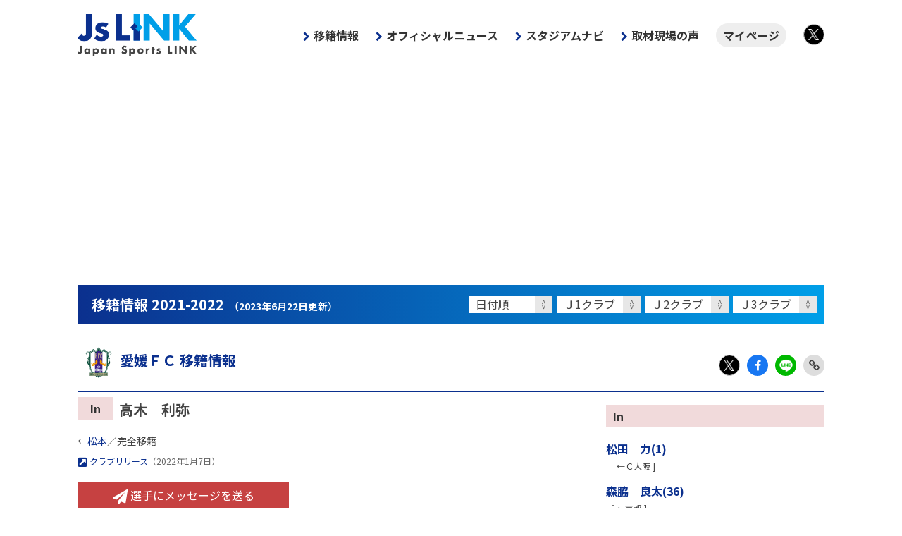

--- FILE ---
content_type: text/html; charset=UTF-8
request_url: https://www.jslink.jp/transfer/2022/?c=ehime&p=54791
body_size: 8715
content:
<!doctype html>
<html lang="ja">
<head>
	<meta charset="utf-8">
	<meta http-equiv="x-ua-compatible" content="ie=edge">
	<title>高木　利弥 | 移籍情報 2021-2022 - Js LINK - Japan Sports LINK</title>
	<meta name="description" content="移籍情報 2021-2022。高木　利弥の移籍情報を掲載しています。">
	<meta property="og:title" content="Js LINK - Japan Sports LINK">
	<meta property="og:description" content="移籍情報 2021-2022。高木　利弥の移籍情報を掲載しています。">
	<meta property="og:type" content="website">
	<meta property="og:url" content="https://www.jslink.jp/transfer/2022/">
	<meta property="og:image" content="https://www.jslink.jp/transfer/2022/img/og.png">
	<meta property="og:site_name" content="Js LINK - Japan Sports LINK">
	<meta name="twitter:card" content="summary_large_image">
	<meta name="twitter:domain" content="https://www.jslink.jp/">
	<meta name="twitter:title" content="Js LINK - Japan Sports LINK">
	<meta name="twitter:description" content="移籍情報 2021-2022。高木　利弥の移籍情報を掲載しています。">
	<meta name="twitter:image:src" content="https://www.jslink.jp/transfer/2022/img/og.png">
<!-- Google Tag Manager -->
<script>(function(w,d,s,l,i){w[l]=w[l]||[];w[l].push({'gtm.start':
new Date().getTime(),event:'gtm.js'});var f=d.getElementsByTagName(s)[0],
j=d.createElement(s),dl=l!='dataLayer'?'&l='+l:'';j.async=true;j.src=
'https://www.googletagmanager.com/gtm.js?id='+i+dl;f.parentNode.insertBefore(j,f);
})(window,document,'script','dataLayer','GTM-TKTL6GH');</script>
<!-- End Google Tag Manager -->
	<script async src="https://pagead2.googlesyndication.com/pagead/js/adsbygoogle.js?client=ca-pub-8842819153233941" crossorigin="anonymous"></script>
	<meta name="viewport" content="width=device-width">
	<link rel="shortcut icon" href="/favicon.ico">
	<link rel="apple-touch-icon" href="/img/apple-touch-icon.png">
	<link rel="stylesheet" href="https://cdnjs.cloudflare.com/ajax/libs/normalize/8.0.1/normalize.min.css" integrity="sha512-NhSC1YmyruXifcj/KFRWoC561YpHpc5Jtzgvbuzx5VozKpWvQ+4nXhPdFgmx8xqexRcpAglTj9sIBWINXa8x5w==" crossorigin="anonymous" />
	<link rel="preconnect" href="https://fonts.gstatic.com"> 
	<link href="https://fonts.googleapis.com/css2?family=Merriweather:wght@900&family=Noto+Sans+JP:wght@400;700&display=swap" rel="stylesheet">
	<link rel="stylesheet" href="https://stackpath.bootstrapcdn.com/font-awesome/4.7.0/css/font-awesome.min.css" integrity="sha384-wvfXpqpZZVQGK6TAh5PVlGOfQNHSoD2xbE+QkPxCAFlNEevoEH3Sl0sibVcOQVnN" crossorigin="anonymous">
	<link rel="stylesheet" href="/css/core.css?230915">
	<link rel="stylesheet" href="/css/main.css?241105">

	<link rel="stylesheet" href="/css/transfer/base.css">
</head>
	<body class="dir-transfer page-detail">
<!-- Google Tag Manager (noscript) -->
<noscript><iframe src="https://www.googletagmanager.com/ns.html?id=GTM-TKTL6GH"
height="0" width="0" style="display:none;visibility:hidden"></iframe></noscript>
<!-- End Google Tag Manager (noscript) -->
			<header>
				<div class="container">
					<h1 class="reset"><a href="/">Js LINK - Japan Sports LINK</a></h1>
					<button>MENU</button>
					<nav class="g-nav">
						<ul class="reset container">
							<li><a href="/transfer/2026/" class="g-nav-transfer" onclick="gtag('event','クリック',{'category':'移籍情報','position':'グローバルナビゲーション'});">移籍情報</a></li>
							<li><a href="/news/official/" class="g-nav-official" onclick="gtag('event','クリック',{'category':'オフィシャルニュース','position':'グローバルナビゲーション'});">オフィシャルニュース</a></li>
							<li><a href="/stadium/" onclick="gtag('event','クリック',{'category':'スタジアムナビ','position':'グローバルナビゲーション'});">スタジアムナビ</a></li>
							<li><a href="/news/jslink/" onclick="gtag('event','クリック',{'category':'取材現場の声','position':'グローバルナビゲーション'});">取材現場の声</a></li>
							<li class="nav-mypage"><a href="/id/mypage/" onclick="gtag('event','クリック',{'category':'マイページ','position':'グローバルナビゲーション'});">マイページ</a></li>
							<li class="icon-group">
								<ul class="reset">
									<li class="icon-x"><a href="https://twitter.com/japansportslink" target="_blank"  onclick="gtag('event','グローバルナビゲーションTwitter')">X</a></li>
								</ul>
							</li>
						</ul>
					</nav>
				</div>
			</header>

		<div class="content">
			<main>
				<section class="container">

					<div class="ttl-bold grad"><h1>移籍情報 2021-2022<span>（2023年6月22日更新）</span></h1></div>
					<nav class="upper">
					<ul class="reset clearfix">
						<li>
							<label>
								<select onchange="location.href=this.options[this.selectedIndex].value;">
									<option value="">日付順</option>
									<option value="./">新着情報(1)</option>
									<option value="./?month=2023-06">2023年6月</option>
									<option value="./?month=2022-11">2022年11月</option>
									<option value="./?month=2022-09">2022年9月</option>
									<option value="./?month=2022-08">2022年8月</option>
									<option value="./?month=2022-07">2022年7月</option>
									<option value="./?month=2022-06">2022年6月</option>
									<option value="./?month=2022-05">2022年5月</option>
									<option value="./?month=2022-04">2022年4月</option>
									<option value="./?month=2022-03">2022年3月</option>
									<option value="./?month=2022-02">2022年2月</option>
									<option value="./?month=2022-01">2022年1月</option>
									<option value="./?month=2021-12">2021年12月</option>
									<option value="./?month=2021-11">2021年11月</option>
									<option value="./?month=2021-10">2021年10月</option>
									<option value="./?month=2021-09">2021年9月</option>
									<option value="./?month=2021-08">2021年8月</option>
									<option value="./?month=2021-07">2021年7月</option>
									<option value="./?month=2021-06">2021年6月</option>
									<option value="./?month=2021-05">2021年5月</option>
									<option value="./?month=2021-04">2021年4月</option>
									<option value="./?month=2021-03">2021年3月</option>
									<option value="./?month=2021-02">2021年2月</option>
									<option value="./?month=2020-12">2020年12月</option>
									<option value="./?month=2020-11">2020年11月</option>
									<option value="./?month=2020-10">2020年10月</option>
									<option value="./?month=2020-03">2020年3月</option>
									<option value="./?month=2020-01">2020年1月</option>
								</select>
							</label>
						</li>
						<li>
							<label>
								<select onchange="location.href=this.options[this.selectedIndex].value;">
									<option value="">Ｊ1クラブ</option>
									<option value="./?division=J1">すべて</option>
									<option value="./?c=sapporo">札幌</option>
									<option value="./?c=kashima">鹿島</option>
									<option value="./?c=urawa">浦和</option>
									<option value="./?c=kashiwa">柏</option>
									<option value="./?c=ftokyo">FC東京</option>
									<option value="./?c=kawasakif">川崎Ｆ</option>
									<option value="./?c=yokohamafm">横浜FM</option>
									<option value="./?c=shonan">湘南</option>
									<option value="./?c=shimizu">清水</option>
									<option value="./?c=iwata">磐田</option>
									<option value="./?c=nagoya">名古屋</option>
									<option value="./?c=kyoto">京都</option>
									<option value="./?c=gosaka">Ｇ大阪</option>
									<option value="./?c=cosaka">Ｃ大阪</option>
									<option value="./?c=kobe">神戸</option>
									<option value="./?c=hiroshima">広島</option>
									<option value="./?c=fukuoka">福岡</option>
									<option value="./?c=tosu">鳥栖</option>
								</select>
							</label>
						</li>
						<li>
							<label>
								<select onchange="location.href=this.options[this.selectedIndex].value;">
									<option>Ｊ2クラブ</option>
									<option value="./?division=J2">すべて</option>
									<option value="./?c=morioka">岩手</option>
									<option value="./?c=sendai">仙台</option>
									<option value="./?c=akita">秋田</option>
									<option value="./?c=yamagata">山形</option>
									<option value="./?c=mito">水戸</option>
									<option value="./?c=tochigi">栃木</option>
									<option value="./?c=kusatsu">群馬</option>
									<option value="./?c=omiya">大宮</option>
									<option value="./?c=chiba">千葉</option>
									<option value="./?c=tokyov">東京Ｖ</option>
									<option value="./?c=machida">町田</option>
									<option value="./?c=yokohamafc">横浜FC</option>
									<option value="./?c=kofu">甲府</option>
									<option value="./?c=niigata">新潟</option>
									<option value="./?c=kanazawa">金沢</option>
									<option value="./?c=okayama">岡山</option>
									<option value="./?c=yamaguchi">山口</option>
									<option value="./?c=tokushima">徳島</option>
									<option value="./?c=nagasaki">長崎</option>
									<option value="./?c=kumamoto">熊本</option>
									<option value="./?c=oita">大分</option>
									<option value="./?c=ryukyu">琉球</option>
								</select>
							</label>
						</li>
						<li>
							<label>
								<select onchange="location.href=this.options[this.selectedIndex].value;">
									<option>Ｊ3クラブ</option>
									<option value="./?division=J3">すべて</option>
									<option value="./?c=hachinohe">八戸</option>
									<option value="./?c=fukushima">福島</option>
									<option value="./?c=iwaki">いわき</option>
									<option value="./?c=ysyokohama">YS横浜</option>
									<option value="./?c=sagamihara">相模原</option>
									<option value="./?c=matsumoto">松本</option>
									<option value="./?c=nagano">長野</option>
									<option value="./?c=toyama">富山</option>
									<option value="./?c=fujieda">藤枝</option>
									<option value="./?c=numazu">沼津</option>
									<option value="./?c=gifu">岐阜</option>
									<option value="./?c=tottori">鳥取</option>
									<option value="./?c=sanuki">讃岐</option>
									<option value="./?c=ehime">愛媛</option>
									<option value="./?c=imabari">今治</option>
									<option value="./?c=kitakyushu">北九州</option>
									<option value="./?c=miyazaki">宮崎</option>
									<option value="./?c=kagoshima">鹿児島</option>
								</select>
							</label>
						</li>
					</ul>
					</nav>					<div class="container-sm">
					<div class="ttl-regular blue"><h1><a href="./?c=ehime"><img src="img/emblem/ehime.png" alt="">愛媛ＦＣ 移籍情報</a></h1></div>

					<div class="icon-group">
						<ul class="reset ">
							<li class="icon-x"><a href="https://twitter.com/intent/tweet?text=J%E3%83%AA%E3%83%BC%E3%82%B0%E7%A7%BB%E7%B1%8D%E6%83%85%E5%A0%B1+2021-2022%0D%0Ahttps%3A%2F%2Fwww.jslink.jp%2Ftransfer%2F2022%2F" target="_blank">X</a></li>
							<li class="icon-facebook"><a href="https://www.facebook.com/sharer/sharer.php?u=https%3A%2F%2Fwww.jslink.jp%2Ftransfer%2F2022%2F" target="_blank">Facebook</a></li>
							<li class="icon-line"><a href="http://line.me/R/msg/text/?J%E3%83%AA%E3%83%BC%E3%82%B0%E7%A7%BB%E7%B1%8D%E6%83%85%E5%A0%B1+2021-2022%0D%0Ahttps%3A%2F%2Fwww.jslink.jp%2Ftransfer%2F2022%2F" target="_blank">LINE</a></li>
							<li class="icon-link"><span  onclick="clipURL()">Link Copy</span></li>
						</ul>
					</div>
					<div class="clearfix">
					<div class="article">
					<div class="item-player">
						<div class="clearfix">
							<div class="spec">
								<div>
									<b class="bg-red">In</b>
									<strong>高木　利弥</strong>
								</div>
								<p class="fs-14 reset-b">←<a href="./?c=matsumoto&amp;p=54791">松本</a>／完全移籍</p>
								<p class="fs-12 reset-t">
									<a href="https://ehimefc.com/topics/topic20254.html" target="_blank"><i class="fa fa-external-link-square fa-lg"></i>&nbsp;クラブリリース</a>（2022年1月7日）
								</p>
								<div class="btn red"><a id="toCommentForm" style="cursor:pointer;"><i class="fa fa-paper-plane fa-lg"></i>&nbsp;選手にメッセージを送る</a></div>
							</div>
						</div>
					</div>
					<section class="item-comment" id="comment">
						<div class="ttl-regular blue"><h1>コメント（<span id="comment_count"></span>件）</h1></div>
						<dl id="commentList">
						</dl>
						<div class="text-right"><span id="commentMoreHref" style="display:none;"><i class="fa fa-commenting-o fa-lg"></i>すべて表示する</span></div>
						<div class="formArea" id="commentFormBefore">
							<form id="commentForm" name="commentForm">
								<ul class="reset">
									<li><label class="row"><em>ニックネーム</em><p><input type="text" id="comment_nickname" name="nickname"></p></label></li>
									<li><label class="row"><em>応援するクラブ</em><p>
										<select name="clubName" id="comment_club">
											<option value="">クラブ名</option>
											<option value="sapporo">北海道コンサドーレ札幌</option>
											<option value="hachinohe">ヴァンラーレ八戸</option>
											<option value="morioka">いわてグルージャ盛岡</option>
											<option value="sendai">ベガルタ仙台</option>
											<option value="akita">ブラウブリッツ秋田</option>
											<option value="yamagata">モンテディオ山形</option>
											<option value="fukushima">福島ユナイテッドＦＣ</option>
											<option value="iwaki">いわきＦＣ</option>
											<option value="kashima">鹿島アントラーズ</option>
											<option value="mito">水戸ホーリーホック</option>
											<option value="tochigi">栃木ＳＣ</option>
											<option value="kusatsu">ザスパクサツ群馬</option>
											<option value="urawa">浦和レッズ</option>
											<option value="omiya">大宮アルディージャ</option>
											<option value="chiba">ジェフユナイテッド千葉</option>
											<option value="kashiwa">柏レイソル</option>
											<option value="ftokyo">ＦＣ東京</option>
											<option value="tokyov">東京ヴェルディ</option>
											<option value="machida">ＦＣ町田ゼルビア</option>
											<option value="kawasakif">川崎フロンターレ</option>
											<option value="yokohamafm">横浜Ｆ・マリノス</option>
											<option value="yokohamafc">横浜ＦＣ</option>
											<option value="ysyokohama">Ｙ．Ｓ．Ｃ．Ｃ．横浜</option>
											<option value="shonan">湘南ベルマーレ</option>
											<option value="sagamihara">ＳＣ相模原</option>
											<option value="kofu">ヴァンフォーレ甲府</option>
											<option value="matsumoto">松本山雅ＦＣ</option>
											<option value="nagano">ＡＣ長野パルセイロ</option>
											<option value="niigata">アルビレックス新潟</option>
											<option value="toyama">カターレ富山</option>
											<option value="kanazawa">ツエーゲン金沢</option>
											<option value="shimizu">清水エスパルス</option>
											<option value="iwata">ジュビロ磐田</option>
											<option value="fujieda">藤枝ＭＹＦＣ</option>
											<option value="numazu">アスルクラロ沼津</option>
											<option value="nagoya">名古屋グランパス</option>
											<option value="gifu">ＦＣ岐阜</option>
											<option value="kyoto">京都サンガF.C.</option>
											<option value="gosaka">ガンバ大阪</option>
											<option value="cosaka">セレッソ大阪</option>
											<option value="kobe">ヴィッセル神戸</option>
											<option value="tottori">ガイナーレ鳥取</option>
											<option value="okayama">ファジアーノ岡山</option>
											<option value="hiroshima">サンフレッチェ広島</option>
											<option value="yamaguchi">レノファ山口ＦＣ</option>
											<option value="sanuki">カマタマーレ讃岐</option>
											<option value="tokushima">徳島ヴォルティス</option>
											<option value="ehime">愛媛ＦＣ</option>
											<option value="imabari">ＦＣ今治</option>
											<option value="fukuoka">アビスパ福岡</option>
											<option value="kitakyushu">ギラヴァンツ北九州</option>
											<option value="tosu">サガン鳥栖</option>
											<option value="nagasaki">Ｖ・ファーレン長崎</option>
											<option value="kumamoto">ロアッソ熊本</option>
											<option value="oita">大分トリニータ</option>
											<option value="miyazaki">テゲバジャーロ宮崎</option>
											<option value="kagoshima">鹿児島ユナイテッドＦＣ</option>
											<option value="ryukyu">ＦＣ琉球</option>
										</select>
									</p></label></li>
									<li><label class="row"><em>コメント</em><p><textarea type="text" class="cmnt" name="comment" id="comment_textarea"></textarea></p></label></li>
								</ul>
								<div class="text-center"><div class="btn green w-200 fs-12"><input type="button" value="送信する" id="commentFormButton"></div></div>
							</form>
						</div>
						<div class="formArea" id="commentFormAfter" style="margin-top:80px;display:none;">
							<p class="kanryou">
								<strong>投稿が完了いたしました。<br class="spDisplay">内容を確認後に掲載されます。</strong><br>
								<small>※表示できない絵文字や誤字などを修正する場合があります。<br>※内容によっては掲載されない場合があります。</small>
							</p>
						</div>
					</section>
					</div>
					<div class="aside">
						<div class="list">
							<h1 class="bg-red">In</h1>
							<ul class="reset">
								<li>
									<div class="row">
										<div class="name">
											<b><a href="./?c=ehime&p=54734">松田　力(1)</a></b>
											<p class="reset">［ ←Ｃ大阪 ]</p>
										</div>
									</div>
								</li>
								<li>
									<div class="row">
										<div class="name">
											<b><a href="./?c=ehime&p=54158">森脇　良太(36)</a></b>
											<p class="reset">［ ←京都 ]</p>
										</div>
									</div>
								</li>
								<li>
									<div class="row">
										<div class="name">
											<b><a href="./?c=ehime&p=54864">板橋　洋青(0)</a></b>
											<p class="reset">［ ←鳥栖／期限付き移籍 ]</p>
										</div>
									</div>
								</li>
								<li>
									<div class="row">
										<div class="name">
											<b><a href="./?c=ehime&p=54840">鈴木　大誠(0)</a></b>
											<p class="reset">［ ←徳島／期限付き移籍 ]</p>
										</div>
									</div>
								</li>
								<li>
									<div class="row">
										<div class="name">
											<b><a href="./?c=ehime&p=54837">進　昂平(0)</a></b>
											<p class="reset">［ ←群馬／期限付き移籍 ]</p>
										</div>
									</div>
								</li>
								<li>
									<div class="row">
										<div class="name">
											<b><a href="./?c=ehime&p=54815">徳重　健太(0)</a></b>
											<p class="reset">［ ←長崎 ]</p>
										</div>
									</div>
								</li>
								<li>
									<div class="row">
										<div class="name">
											<b><a href="./?c=ehime&p=54813">大澤　朋也(0)</a></b>
											<p class="reset">［ ←大宮／期限付き移籍 ]</p>
										</div>
									</div>
								</li>
								<li>
									<div class="row">
										<div class="name">
											<b><a href="./?c=ehime&p=54791">高木　利弥(0)</a></b>
											<p class="reset">［ ←松本／完全移籍 ]</p>
										</div>
									</div>
								</li>
								<li>
									<div class="row">
										<div class="name">
											<b><a href="./?c=ehime&p=54778">佐々木　匠(0)</a></b>
											<p class="reset">［ ←仙台 ]</p>
										</div>
									</div>
								</li>
								<li>
									<div class="row">
										<div class="name">
											<b><a href="./?c=ehime&p=54605">近藤　貴司(0)</a></b>
											<p class="reset">［ ←大宮／完全移籍 ]</p>
										</div>
									</div>
								</li>
								<li>
									<div class="row">
										<div class="name">
											<b><a href="./?c=ehime&p=54143">矢田　旭(0)</a></b>
											<p class="reset">［ ←千葉 ]</p>
										</div>
									</div>
								</li>
								<li>
									<div class="row">
										<div class="name">
											<b><a href="./?c=ehime&p=54048">大城　蛍(0)</a></b>
											<p class="reset">［ ←浦和 ]</p>
										</div>
									</div>
								</li>
								<li>
									<div class="row">
										<div class="name">
											<b><a href="./?c=ehime&p=54465">佐藤　諒(0)</a></b>
											<p class="reset">［ ←FCティアモ枚方 ]</p>
										</div>
									</div>
								</li>
								<li>
									<div class="row">
										<div class="name">
											<b><a href="./?c=ehime&p=54395">森下　怜哉(0)</a></b>
											<p class="reset">［ ←Ｃ大阪 ]</p>
										</div>
									</div>
								</li>
								<li>
									<div class="row">
										<div class="name">
											<b><a href="./?c=ehime&p=54376">栗山　直樹(0)</a></b>
											<p class="reset">［ ←山形／完全移籍 ]</p>
										</div>
									</div>
								</li>
								<li>
									<div class="row">
										<div class="name">
											<b><a href="./?c=ehime&p=54165">茂木　駿佑(0)</a></b>
											<p class="reset">［ ←琉球 ]</p>
										</div>
									</div>
								</li>
								<li>
									<div class="row">
										<div class="name">
											<b><a href="./?c=ehime&p=54011">黒川　雷平(0)</a></b>
											<p class="reset">［ ←愛媛FC U-18 ]</p>
										</div>
									</div>
								</li>
								<li>
									<div class="row">
										<div class="name">
											<b><a href="./?c=ehime&p=53975">小原　基樹(0)</a></b>
											<p class="reset">［ ←東海学園大学 ]</p>
										</div>
									</div>
								</li>
								<li>
									<div class="row">
										<div class="name">
											<b><a href="./?c=ehime&p=53956">小川　大空(0)</a></b>
											<p class="reset">［ ←大阪体育大学 ]</p>
										</div>
									</div>
								</li>
							</ul>
						</div>
						<div class="list">
							<h1 class="bg-blue">Out</h1>
							<ul class="reset">
								<li>
									<div class="row">
										<div class="name">
											<b><a href="./?c=ehime&p=54808">森谷　賢太郎(0)</a></b>
											<p class="reset">［ →鳥栖 ]</p>
										</div>
									</div>
								</li>
								<li>
									<div class="row">
										<div class="name">
											<b><a href="./?c=ehime&p=54186">渡邊　創太(0)</a></b>
											<p class="reset">［ →MIOびわこ滋賀 ]</p>
										</div>
									</div>
								</li>
								<li>
									<div class="row">
										<div class="name">
											<b><a href="./?c=ehime&p=54219">浦田　延尚(0)</a></b>
											<p class="reset">［ →ラインメール青森 ]</p>
										</div>
									</div>
								</li>
								<li>
									<div class="row">
										<div class="name">
											<b><a href="./?c=ehime&p=54079">西田　剛(0)</a></b>
											<p class="reset">［ →引退 ]</p>
										</div>
									</div>
								</li>
								<li>
									<div class="row">
										<div class="name">
											<b><a href="./?c=ehime&p=54852">榎本　大輝(0)</a></b>
											<p class="reset">［ →名古屋／期限付き移籍期間満了 ]</p>
										</div>
									</div>
								</li>
								<li>
									<div class="row">
										<div class="name">
											<b><a href="./?c=ehime&p=54846">石井　快征(0)</a></b>
											<p class="reset">［ →鳥栖／期限付き移籍期間満了 ]</p>
										</div>
									</div>
								</li>
								<li>
									<div class="row">
										<div class="name">
											<b><a href="./?c=ehime&p=54827">岡本　昌弘(0)</a></b>
											<p class="reset">［ →鳥栖 ]</p>
										</div>
									</div>
								</li>
								<li>
									<div class="row">
										<div class="name">
											<b><a href="./?c=ehime&p=54168">山瀬　功治(0)</a></b>
											<p class="reset">［ →山口 ]</p>
										</div>
									</div>
								</li>
								<li>
									<div class="row">
										<div class="name">
											<b><a href="./?c=ehime&p=54750">大谷　尚輝(0)</a></b>
											<p class="reset">［ →町田／期限付き移籍期間満了 ]</p>
										</div>
									</div>
								</li>
								<li>
									<div class="row">
										<div class="name">
											<b><a href="./?c=ehime&p=54204">茂木　力也(1)</a></b>
											<p class="reset">［ →大宮 ]</p>
										</div>
									</div>
								</li>
								<li>
									<div class="row">
										<div class="name">
											<b><a href="./?c=ehime&p=54598">唐山　翔自(0)</a></b>
											<p class="reset">［ →Ｇ大阪／期限付き移籍期間満了 ]</p>
										</div>
									</div>
								</li>
								<li>
									<div class="row">
										<div class="name">
											<b><a href="./?c=ehime&p=54536">吉田　晴稀(0)</a></b>
											<p class="reset">［ →高知ユナイテッドSC／期限付き移籍 ]</p>
										</div>
									</div>
								</li>
								<li>
									<div class="row">
										<div class="name">
											<b><a href="./?c=ehime&p=54187">池田　樹雷人(0)</a></b>
											<p class="reset">［ →秋田 ]</p>
										</div>
									</div>
								</li>
								<li>
									<div class="row">
										<div class="name">
											<b><a href="./?c=ehime&p=54410">小暮　大器(0)</a></b>
											<p class="reset">［ →秋田 ]</p>
										</div>
									</div>
								</li>
								<li>
									<div class="row">
										<div class="name">
											<b><a href="./?c=ehime&p=54375">藤本　佳希(0)</a></b>
											<p class="reset">［ →山形 ]</p>
										</div>
									</div>
								</li>
								<li>
									<div class="row">
										<div class="name">
											<b><a href="./?c=ehime&p=54366">加藤　大智(0)</a></b>
											<p class="reset">［ →Ｇ大阪／完全移籍 ]</p>
										</div>
									</div>
								</li>
								<li>
									<div class="row">
										<div class="name">
											<b><a href="./?c=ehime&p=54326">秋元　陽太(0)</a></b>
											<p class="reset">［ →湘南／期限付き移籍期間満了 ]</p>
										</div>
									</div>
								</li>
								<li>
									<div class="row">
										<div class="name">
											<b><a href="./?c=ehime&p=54232">川村　拓夢(0)</a></b>
											<p class="reset">［ →広島／期限付き移籍期間満了 ]</p>
										</div>
									</div>
								</li>
							</ul>
						</div>

					</div>
				</div>

					<nav class="bottom">
						<ul class="reset clearfix">
							<li><a href="./">新着(1)</a></li>
							<li><a href="./?division=J1">Ｊ１</a></li>
							<li><a href="./?division=J2">Ｊ２</a></li>
							<li><a href="./?division=J3">Ｊ３</a></li>
							<li><a href="./?c=sapporo">札幌</a></li>
							<li><a href="./?c=hachinohe">八戸</a></li>
							<li><a href="./?c=morioka">岩手</a></li>
							<li><a href="./?c=sendai">仙台</a></li>
							<li><a href="./?c=akita">秋田</a></li>
							<li><a href="./?c=yamagata">山形</a></li>
							<li><a href="./?c=fukushima">福島</a></li>
							<li><a href="./?c=iwaki">いわき</a></li>
							<li><a href="./?c=kashima">鹿島</a></li>
							<li><a href="./?c=mito">水戸</a></li>
							<li><a href="./?c=tochigi">栃木</a></li>
							<li><a href="./?c=kusatsu">群馬</a></li>
							<li><a href="./?c=urawa">浦和</a></li>
							<li><a href="./?c=omiya">大宮</a></li>
							<li><a href="./?c=chiba">千葉</a></li>
							<li><a href="./?c=kashiwa">柏</a></li>
							<li><a href="./?c=ftokyo">FC東京</a></li>
							<li><a href="./?c=tokyov">東京Ｖ</a></li>
							<li><a href="./?c=machida">町田</a></li>
							<li><a href="./?c=kawasakif">川崎Ｆ</a></li>
							<li><a href="./?c=yokohamafm">横浜FM</a></li>
							<li><a href="./?c=yokohamafc">横浜FC</a></li>
							<li><a href="./?c=ysyokohama">YS横浜</a></li>
							<li><a href="./?c=shonan">湘南</a></li>
							<li><a href="./?c=sagamihara">相模原</a></li>
							<li><a href="./?c=kofu">甲府</a></li>
							<li><a href="./?c=matsumoto">松本</a></li>
							<li><a href="./?c=nagano">長野</a></li>
							<li><a href="./?c=niigata">新潟</a></li>
							<li><a href="./?c=toyama">富山</a></li>
							<li><a href="./?c=kanazawa">金沢</a></li>
							<li><a href="./?c=shimizu">清水</a></li>
							<li><a href="./?c=iwata">磐田</a></li>
							<li><a href="./?c=fujieda">藤枝</a></li>
							<li><a href="./?c=numazu">沼津</a></li>
							<li><a href="./?c=nagoya">名古屋</a></li>
							<li><a href="./?c=gifu">岐阜</a></li>
							<li><a href="./?c=kyoto">京都</a></li>
							<li><a href="./?c=gosaka">Ｇ大阪</a></li>
							<li><a href="./?c=cosaka">Ｃ大阪</a></li>
							<li><a href="./?c=kobe">神戸</a></li>
							<li><a href="./?c=tottori">鳥取</a></li>
							<li><a href="./?c=okayama">岡山</a></li>
							<li><a href="./?c=hiroshima">広島</a></li>
							<li><a href="./?c=yamaguchi">山口</a></li>
							<li><a href="./?c=sanuki">讃岐</a></li>
							<li><a href="./?c=tokushima">徳島</a></li>
							<li><b>愛媛</b></li>
							<li><a href="./?c=imabari">今治</a></li>
							<li><a href="./?c=fukuoka">福岡</a></li>
							<li><a href="./?c=kitakyushu">北九州</a></li>
							<li><a href="./?c=tosu">鳥栖</a></li>
							<li><a href="./?c=nagasaki">長崎</a></li>
							<li><a href="./?c=kumamoto">熊本</a></li>
							<li><a href="./?c=oita">大分</a></li>
							<li><a href="./?c=miyazaki">宮崎</a></li>
							<li><a href="./?c=kagoshima">鹿児島</a></li>
							<li><a href="./?c=ryukyu">琉球</a></li>
						</ul>
					</nav>
					<hr class="spacer">
					<div class="box solid">
						<p class="reset"><strong>注意事項</strong></p>
						<ul>
							<li>［ ］内は前所属チーム、または次の所属先を表しています。［ ］内の（ ）は所属していた年を表しています。</li>
							<li>掲載されている移籍情報は、各クラブチームからのリリース、及び（公財）日本サッカー協会からリリースされている移籍リストに掲載されている情報を元に作成しています。</li>
						</ul>
					</div>	
			</div>
		</section>
	</main>
</div>
			<footer>
				<div class="container">
					<ul class="reset">
						<li><a href="/common/terms-of-service/">利用規約</a></li>
						<li><a href="/common/privacy-policy/">プライバシーポリシー</a></li>
						<li><a href="/common/specified-commercial-transactions/">特定商取引法に基づく表記</a></li>
						<li><a href="https://www.sportsea.co.jp" target="_blank">運営会社</a></li>
						<li><a href="https://www.sportsea.co.jp/inquiry/" target="_blank">お問い合わせ</a></li>
					</ul>
				</div>
			</footer>

	<script async src="https://platform.twitter.com/widgets.js" charset="utf-8"></script>
	<script src="https://code.jquery.com/jquery-3.5.1.min.js" integrity="sha256-9/aliU8dGd2tb6OSsuzixeV4y/faTqgFtohetphbbj0=" crossorigin="anonymous"></script>
	<script>
		$('header button').on('click', function() {
			$('body').toggleClass('open');
		});
	</script>
	<script>
	function clipURL() {
		$('body').append('<textarea id="currentURL" style="position:fixed;left:-100%;">'+location.href+'</textarea>');
		$('#currentURL').select();
		document.execCommand('copy');
		$('#currentURL').remove();
		alert("URLをコピーしました。");
	}
	</script>


<script>
$(document).ready(function(){
	commentOpen(0);

	$("#commentMoreHref").click(function(){
		commentOpen(1);
		$("#commentMoreHref").css("display","none");
	});

	$("#commentFormButton").click(function(){
		if ( $("#comment_nickname").val() == "" ||$("#comment_nickname").val() == "ニックネーム入力" ) {
			alert( "ニックネームを入力してください" );
			return;
		} else if ( $("#comment_textarea").val() == "" || $("#comment_textarea").val() == "コメント入力" ) {
			alert( "コメントを入力してください" );
			return;
		} else {
			$.ajax({
				url: "./",
				type: "POST",
				cache: false,
				data: {
					"c": "ehime",
					"p": "54791",
					"mode": "send",
					"nickname": $("#comment_nickname").val(),
					"club_dir": $("#comment_club").val(),
					"comment": $("#comment_textarea").val()
				},
				dataType: "text",
				success: function(text){
					$("#commentFormBefore").css("display","none");
					$("#commentFormAfter").css("display","block");
					$("#comment_nickname").val("");
					$("#comment_club").val("");
					$("#comment_textarea").val("");
				}
			});
		}
	});

	$("#toCommentForm").click(function(){
		var position = $("#commentForm").offset().top;

		if (navigator.userAgent.indexOf('iPhone') > -1 || navigator.userAgent.indexOf('iPod') > -1 || navigator.userAgent.indexOf('Android') > -1) {
			position -= 70;
		}

		$("html,body").animate({
			duration : "fast",
			easing : "linear",
			scrollTop : position
		}, {
			queue : false
		});
	});
});

function commentOpen( all )
{
	$.ajax({
		url: "./?mode=comment&c=ehime&p=54791&all="+all,
		type: "GET",
		cache: false,
		dataType: "text",
		timeout: 5000,
		error: function(){
			$("#commentArea").css("display","none");
			$("#commentAreaFail").css("display","block");
		},
		success: function(text){
			tmp = text.split("::::");

			$("#commentList").append(tmp[2]);
			$("#comment_count").html(tmp[0]);
			
			if ( all != 1 && parseInt(tmp[0]) > parseInt(tmp[1]) ) {
				$("#commentMoreHref").css("display","inline");
			}
		}
	});
}
</script>

</body>
</html>

--- FILE ---
content_type: text/html; charset=UTF-8
request_url: https://www.jslink.jp/transfer/2022/?mode=comment&c=ehime&p=54791&all=0&_=1762884539457
body_size: 10
content:
0::::0::::

--- FILE ---
content_type: text/html; charset=utf-8
request_url: https://www.google.com/recaptcha/api2/aframe
body_size: 269
content:
<!DOCTYPE HTML><html><head><meta http-equiv="content-type" content="text/html; charset=UTF-8"></head><body><script nonce="9F_pLBU09qE99LZVrwY8Kg">/** Anti-fraud and anti-abuse applications only. See google.com/recaptcha */ try{var clients={'sodar':'https://pagead2.googlesyndication.com/pagead/sodar?'};window.addEventListener("message",function(a){try{if(a.source===window.parent){var b=JSON.parse(a.data);var c=clients[b['id']];if(c){var d=document.createElement('img');d.src=c+b['params']+'&rc='+(localStorage.getItem("rc::a")?sessionStorage.getItem("rc::b"):"");window.document.body.appendChild(d);sessionStorage.setItem("rc::e",parseInt(sessionStorage.getItem("rc::e")||0)+1);localStorage.setItem("rc::h",'1762884542603');}}}catch(b){}});window.parent.postMessage("_grecaptcha_ready", "*");}catch(b){}</script></body></html>

--- FILE ---
content_type: text/css
request_url: https://www.jslink.jp/css/core.css?230915
body_size: 6017
content:
@charset "UTF-8";

html	{
	font-size: 62.5%;
	height: 100%;
}

body	{
	width: 100%;
	height: 100%;
	margin: 0;
	padding: 0;
	color: #444444;
	background-color: #ffffff;
	font-family: 'Noto Sans JP', "メイリオ", Meiryo,"HiraKakuPro-W3","ヒラギノ角ゴ Pro W3","Helvetica Neue", Helvetica, "Arial", "ＭＳ Ｐゴシック",sans-serif;
	font-size: 1.6rem;
	line-height: 1.8;
	/*overflow-x: hidden;*/
}

.clearfix:before, .clearfix:after { content: " "; display: table;}
.clearfix:after { clear: both;}
.clearfix {*zoom:1;}
article {padding-bottom: 50px;}
em	{font-style: normal;}
img	{ /*width: 100%;*/ max-width: 100%; height: auto; vertical-align: top;}
a img	{ border: none;}
a:hover img	{opacity:0.7;filter: alpha(opacity=70);}
a	{text-decoration: none; color: #0b308e;}
a:hover	{-webkit-transition: all 0.5s;-moz-transition: all 0.5s;-ms-transition: all 0.5s;-o-transition: all 0.5s;transition: all 0.5s;}
figure{margin: 0;}

/*.dir-top a:link, .dir-top a:visited, .g-nav a:link, .g-nav a:visited {color: #444444;  text-decoration: none;}
.dir-top a:hover, .dir-top a:active, .g-nav a:hover, .g-nav a:active {color: #dc3c14; }*/
body.lang-en, main a	{word-break: break-word}
article a:link, article a:visited {color: #014099;  text-decoration: none;}
article a:hover, article a:active {color: #013073; text-decoration: underline;}
.reset, .reset > li, .reset > dt, .reset > dd	{margin: 0; padding: 0; list-style-type: none;}
.reset-t	{margin-top: 0; padding-top: 0;}
.reset-b	{margin-bottom: 0; padding-bottom: 0;}
.reset-v	{margin-top: 0; margin-bottom: 0; padding-top: 0; padding-bottom: 0;}
.reset-h	{margin-right: 0; margin-left: 0; padding-right: 0; padding-left: 0;}
ul.default, ol.default	{margin-left: 1.5em; padding: 0}

.row	{display: table;}
.row > .col	{display: table-cell;}
hr{border-top: none; border-right: none; border-bottom: 1px solid #c7c7c7; border-left: none; padding-top: 10px; margin: 0 0 10px;}
hr.spacer{margin-bottom: 0; padding: 10px 0; border: none;}
hr.spacer-2x{margin-bottom: 0; padding: 20px 0; border: none;}
hr.hr-2x{margin-bottom: 0; padding-top: 20px; margin: 0 0 20px;}


table.table{border-collapse: collapse;}
table.table th, table.table td{padding: 20px;}
table.table.narrow th, table.table.narrow td{padding: 10px;}
table.table.solid th, table.table.solid td{border: 1px solid #c7c7c7;}
table.table.striped-even tbody tr:nth-child(even) th, table.table.striped-even tbody tr:nth-child(even) td{background-color: rgba(0,0,0,0.05);}
table.table.striped-odd tbody tr:nth-child(odd) th, table.table.striped-odd tbody tr:nth-child(odd) td{background-color: rgba(0,0,0,0.05);}
table.tile{width: calc(100% + 10px); border-collapse: separate; border-spacing: 5px; transform: translate(-5px);}
table.tile tbody th{background-color: #e6eaf4;}
table.tile tbody td{background-color: #eeeeee;}
table.fixed{table-layout: fixed;}
table.nowrap-th th{white-space: nowrap;}

form table{border-collapse: collapse;}
form table th, form table td{padding: 10px 20px;border-bottom: 5px solid #ffffff;}
form table tr:last-child th, form table tr:last-child td{border-bottom: none;}
form table th{border-right: 5px solid #ffffff;}
form table td input:not([type="radio"]):not([type="checkbox"]), form table td textarea{background-color: #ffffff;border: none;}
form table td .group label{margin-left: 10px;}
form table td .group label:first-child{margin-left: 0;}
form table td .group label input[type="radio"], form table td .group label input[type="checkbox"]{margin-right: 5px;}
form table td textarea.normal{height: 10.0em}

form .item-button-send{padding: 20px; text-align: center; font-size: 0;}
form .item-button-send button{display: inline-block; min-width: 250px; margin: 0 5px; padding: 20px 20px; background: transparent; border: none; box-sizing: border-box;outline: none; font-size: 1.6rem; line-height: 1.0; cursor: pointer; }
form .item-button-send button.orange{color: #ffffff; background-color: #ea5404; }
form .item-button-send button.orange:hover{color: #ffffff; background-color: #af3f03; animation: small 0.3s;  animation-fill-mode: forwards;}
form .item-button-send button.silver{background-color: #dddddd; }
form .item-button-send button.silver:hover{background-color: #aaaaaa; animation: small 0.3s;  animation-fill-mode: forwards;}
@keyframes small {  100% {transform: scale(0.95);}}

.tab-content{display: none;}
.tab-content.active{display: block;}

.text-white{ color: #ffffff;}
.text-orange{ color: #ea5404;}
.text-blue{ color:#014099;}
.text-red{ color: #dc3c14;}
.text-right{text-align: right}
.text-center{text-align: center}
.text-left{text-align: left}
.valign-t, .valign-t > .col	{vertical-align: top}
.valign-m, .valign-m > .col	{vertical-align: middle}
.valign-b, .valign-b > .col	{vertical-align: bottom}
.bg-white	{background-color: #ffffff;}
.bg-bk	{color: #ffffff; background-color: #000000;}
.bg-orange	{color: #ffffff; background-color: #ea5404;}
.bg-orange-25, .th-orange-25 th, .td-orange-25 td	{background-color: rgba(234,84,4,0.25);}
.bg-blue	{color: #ffffff; background-color: #014099;}
.bg-red	{color: #ffffff; background-color: #dc3c14;}
.bg-silver, .th-silver th, .td-silver td	{background-color: #eeeeee;}
.solid	{border: 1px solid #cccccc;}
.solid-slver	{border: 1px solid #eeeeee;}
.solid-5x	{border: 5px solid #cccccc;}
.solid-5x-silver	{border: 5px solid #eeeeee;}
.border-red	{border-color: #dc3c14;}
.fs-12	{font-size: 1.2rem;}
.fs-14	{font-size: 1.4rem;}
.fs-16	{font-size: 1.6rem;}
.fs-20	{font-size: 2.0rem;}
.w-max	{width: 100%;}
.w-min	{width: 1%; white-space: nowrap;}
.w-50	{width: 50px;}
.w-100	{width: 100px;}
.w-150	{width: 150px;}
.w-200	{width: 200px;}
.w-250	{width: 250px;}
.w-300	{width: 300px;}

.ttl-page {margin-bottom: 30px; padding: 30px 0; color: #ffffff; background-color: #014099; text-align: center;}
.ttl-page em { display: block; font-family: 'Rubik', sans-serif; font-size: 40px; font-weight: 700; line-height: 1.0;}
.ttl-bold h1{padding: 10px 20px;  font-size:2.0rem;}
.ttl-bold.grad h1 {color: #ffffff; background: rgb(11,48,142); background: linear-gradient(90deg, rgba(11,48,142,1) 0%, rgba(0,159,232,1) 100%);}
.ttl-bold h1 span{display: inline-block; margin-left: 0.5em; font-size: 1.4rem;}


.ttl-regular h1 {padding: 10px 0; color:#0b308e; border-bottom: 2px solid #0b308e; font-size: 2.0rem;}
.ttl-light h1 {position: relative; padding: 10px 10px 10px 0; overflow: hidden;}
.ttl-light h1:before {display: inline-block; content: ""; width: 10px; height: 30px; margin-right: 10px;  vertical-align: -7px; /*transform: skewX(-15deg);*/}
.ttl-light.blue h1:before {background-color: rgba(11,48,142,0.75);}
.ttl-light.light-blue h1:before {background-color: rgba(0,159,232,0.75);}

.ttl-light.solid, .ttl-light.bg-silver{padding-left: 10px;}
.ttl-thin h1 {font-size: 2.0rem;}


.subttl-bordered{display: block; padding-bottom: 10px; border-bottom: 1px solid #c7c7c7;}

.box	{padding: 20px;}
.box-narrow	{padding: 10px;}
.box-2x	{padding: 40px;}
.box-3x	{padding: 60px;}
.round-5x	{border-radius: 5px; overflow: hidden;}
.round-10x	{border-radius: 10px; overflow: hidden;}

.flt-r	{float: right; margin: 0 0 20px 20px;}
.flt-l	{float: left; margin: 0 20px 20px 0;}
.item-embed iframe { vertical-align: top;}

.item-button{  text-align: center;}
.item-button a{  display: inline-block; position: relative; font-weight: 700; overflow: hidden;}
.item-button a:hover{  text-decoration: none;;}
.item-button a:before{  display: block; content: ""; position: absolute; top: 0; left: -100%; width: 100%; height: 100%; background-color: rgba(0,0,0,0.5); transition: all .3s ease;}
.item-button a:hover:before{ left: 0;}
.item-button a:hover:after{ right: 0;}
.item-button a span{  display: block; position: relative; padding: 10px 40px; text-align: center;}
.item-button.sky a{  color: #ffffff; background-color: #009fe8;}
.item-button.blue a{   color: #ffffff; background-color: #0b308e;}
.item-button.cover a, .item-button.cover a span{  display: block; box-sizing: border-box;}
.item-button.rounded a, .item-button.rounded a span{  border-radius: 100px;}

.item-button-line{  text-align: center;}
.item-button-line a{  display: inline-block; position: relative; font-weight: 700;}
.item-button-line a:before{  display: block; content: ""; position: absolute; bottom: 0; right: 0; transition: all .3s ease;}
.item-button-line a:before{  width: 2px; height: 0; }
.item-button-line a:hover:before{  height: 100%; }
.item-button-line a span{  display: block; position: relative; padding: 10px 40px; text-align: center;}
.item-button-line a span:before, .item-button-line a span:after{  display: block; content: ""; position: absolute; top: 0; left: 0; transition: all .3s ease;}
.item-button-line a span:before{  width: 2px; height: 0; }
.item-button-line a span:after{  width: 0; height: 2px; }
.item-button-line a span:hover:before{  height: 100%; }
.item-button-line a span:hover:after{  width: 100%; }
.item-button-line.cover a, .item-button-line.cover a span{  display: block; box-sizing: border-box;}
.item-button-line.orange a{  color: #ea5404; border-bottom: 2px solid #ea5404;}
.item-button-line.orange a:before, .item-button-line.orange a span:before, .item-button-line.orange a span:after{  background-color: #ea5404;}
.item-button-line.blue a{  color: #014099; border-bottom: 2px solid #014099;}
.item-button-line.blue a:before, .item-button-line.blue a span:before, .item-button-line.blue a span:after{  background-color: #014099;}
.item-select span{ display: block; position: relative; width: 100%; padding: 5px 30px 5px 5px; background-color: #f1f1f1; border: none; border-radius: 5px; box-sizing: border-box; outline: none; -webkit-appearance: none; -moz-appearance: none; appearance: none;}
.item-select span:after{ display: block; content: "\f0dc"; position: absolute; top: 50%; right: 10px; margin-top: -0.9em; color: #0b308e; font-family: fontAwesome;}
.item-select span select{ display: block; width: 100%; padding: 5px; background-color: transparent; border: none; box-sizing: border-box; outline: none; -webkit-appearance: none; -moz-appearance: none; appearance: none; line-height: 1.0;}

.p-nav-num, .p-nav-nextback{font-size: 0; text-align: center;}
.p-nav-num{margin-top: 20px;}
.p-nav-num a, .p-nav-num b, .p-nav-num span{display: inline-block; width: 30px; height: 30px; line-height: 30px; margin-left: 5px; color: #0b308e;  background-color: #eeeeee;  font-family: 'Rubik', sans-serif; font-size: 1.6rem; vertical-align: top;}
.p-nav-num b, .p-nav-num a:hover{color: #ffffff;  background-color: #0b308e; font-weight: 700;}
.p-nav-num span{color: #cccccc; background-color: #ffffff;}
.p-nav-num *:first-child{margin-left: 0;}
.p-nav-num *:first-child, .p-nav-num *:last-child{font-family: fontAwesome; font-size: 1.2rem;;}
.p-nav-nextback{margin-top: 40px;}
.p-nav-nextback *{display: inline-block; width: 30%; height: 60px; line-height: 60px; color: #ffffff; background-color: #0b308e; border-right: 1px solid #ffffff; border-left: 1px solid #ffffff; font-size: 1.6rem; text-align: center; vertical-align: top;box-sizing: border-box}
.p-nav-nextback *:first-child, .p-nav-nextback *:last-child{width: 35%;  border-right: none; border-left: none; font-family: 'Rubik', sans-serif; font-weight: 400;}
.p-nav-nextback *:first-child:before{display: inline-block; content: "\f053"; margin-right: 10px; font-family: fontAwesome;}
.p-nav-nextback *:last-child:after{display: inline-block; content: "\f054"; margin-left: 10px; font-family: fontAwesome;}
.p-nav-nextback span{color: #a7a7a7; background-color: #eeeeee;}
.p-nav-nextback a:link, .p-nav-nextback a:visited{color: #ffffff;}
.p-nav-nextback a:hover, .p-nav-nextback a:active{color: #ffffff; background-color: #009fe8;  text-decoration: none;}

.b-nav{background-color: #eeeeee; border-bottom: 1px solid #c7c7c7;}
.b-nav .container{position: relative;}
.b-nav .container:after{display: block; content: ""; position: absolute; top: 0; left: -90%; width: 100%; height: 100%; background-color: #eeeeee;}
.b-nav ul{position: relative; font-size: 0; z-index: 1; overflow: hidden;}
.b-nav ul li{display: inline-block; font-size: 1.6rem; }
.b-nav ul li a, .b-nav ul li b{display: block; height: 30px; line-height: 30px; color: #444444;  border-right: 1px solid #c7c7c7; transform:skewX(15deg);}
.b-nav ul li:first-child a{position: relative; color: #ffffff;  background-color: #014099; }
.b-nav ul li:first-child a:before{display: block;  content: ""; position: absolute; bottom: 0; left: 0px; width: 0; height: 0; border-style: solid; border-width:30px 0 0 30px; border-color: transparent transparent transparent #014099;  transform: skewX(-15deg);}
.b-nav ul li b{/*color: #ffffff; background-color: #ea5404;*/ font-weight: normal;}
.b-nav ul li a span, .b-nav ul li b span{display: block; height: 30px; line-height: 30px; padding: 0 20px; transform:skewX(-15deg); }

.button-sns ul{font-size: 0;}
.button-sns ul li{display: inline-block;  margin-left: 10px;  vertical-align: top; line-height: 1.0; font-size: 1.6rem;}
.button-sns ul li:first-child{margin-left: 0;}
.icon-group{font-size: 0;}
.icon-group li{display: inline-block; width: 30px; margin-left: 10px; font-size: 1.6rem; vertical-align: top;}
.icon-group li:first-child{margin-left: 0;}
.icon-group li a, .icon-group li span{display: block;height: 30px; line-height: 30px; border-radius: 15px; overflow: hidden; text-decoration: none; cursor: pointer;}
.icon-group li a:before, .icon-group li span:before{display: block; content: ""; width: 30px;  height: 30px; line-height: 30px; font-family: fontAwesome;  text-align: center;}
.icon-group li.icon-twitter a{color: #ffffff; background-color: #1da1f2; }
.icon-group li.icon-twitter a:before{content: "\f099";}
.icon-group li.icon-x a{color: #ffffff; background-color: #000000; border: 1px solid #cccccc; box-sizing: border-box;}
.icon-group li.icon-x a:before{content: ""; background: transparent url("../img/icon-x.png") no-repeat 43% 43%; background-size: 15px;}
.icon-group li.icon-facebook a{color: #ffffff; background-color: #1877f2;}
.icon-group li.icon-facebook a:before{content: "\f09a";}
.icon-group li.icon-line a{color: #ffffff; background-color: #00B900; }
.icon-group li.icon-line a:before{display: block; content:""; background: #00B900 url("../img/line.png") no-repeat center center;background-size: 25px;}
.icon-group li.icon-link span{color: #444444; background-color: #dddddd;}
.icon-group li.icon-link span:before{content: "\f0c1";}


.modal-image	{display: block; position: relative;}
.modal-image:after	{display: block; content: "\f00e"; position: absolute; bottom: 5px; right: 5px; width: 30px; height: 30px; line-height: 28px; border-radius: 15px; font-family:  fontAwesome; text-align: center;}
.modal-image.light:after	{color: #444444; background-color: rgba(255,255,255,0.5);}
.modal-image.dark:after	{color: #ffffff; background-color: rgba(0,0,0,0.5);}
.unit-2, .unit-3, .unit-4, .unit-5, .unit-6 	{font-size: 0;}
.unit-2 > .col, .unit-3 > .col, .unit-4 > .col, .unit-5 > .col, .unit-6 > .col	{display: inline-block;  margin: 1.886% 0 0 1.886%; font-size: 1.6rem;}

.unit-2 > .col	{width: 49.056%;}
.unit-2 > .col:nth-child(2n+1)	{margin-left: 0;}
.unit-2 > .col:nth-child(-n+2)	{margin-top: 0;}

.unit-3 > .col	{width: 32.075%;}
.unit-3 > .col:nth-of-type(3n+1) 	{margin-left: 0;}
.unit-3 > .col:nth-child(-n+3)	{margin-top: 0;}

.unit-4 > .col	{width: 23.584%;}
.unit-4 > .col:nth-of-type(4n+1)	{margin-left: 0;}
.unit-4 > .col:nth-child(-n+4)	{margin-top: 0;}

.unit-5 > .col	{width: 18.490%;}
.unit-5 > .col:nth-of-type(5n+1)	{ margin-left: 0;}
.unit-5 > .col:nth-child(-n+5)	{margin-top: 0;}

.unit-6 > .col	{width: 15.094%;}
.unit-6 > .col:nth-of-type(6n+1)	{ margin-left: 0;}
.unit-6 > .col:nth-child(-n+6)	{margin-top: 0;}


@media screen and (max-width:834px){
.only-lg{display: none !important;}
html	{	font-size:  100%;}
body	{	font-size: 4vw;	}
.container-sm	{padding-right: 20px; padding-left: 20px;}
.row-sm	{display: table;}
.row-sm > .col	{display: table-cell;}
.row-lg > .col.thum-l-250, .row-lg > .col.thum-l-300, .row-lg > .col.thum-l-400	{margin-bottom: 20px;}

table.table.narrow-sm th, table.table.narrow-sm td{padding: 10px;}
table.responsive thead, table.responsive tbody, table.responsive tr, table.responsive tr > *{display: block;}
table.responsive tr:not(:first-child) > *:first-child{margin-top: 5px;}
table.responsive tr *:first-child{margin-bottom: 1px;}

form table{width: auto}
form table th, form table td{display: block; width: 100%; padding: 10px 20px;border-bottom: none; box-sizing: border-box;}
form table th{border-right: none; text-align: left;}
form table.td-silver td{background-color: transparent;}
form table td input:not([type="radio"]):not([type="checkbox"]), form table td textarea{width: 100%; border: 1px solid #c7c7c7; box-sizing: border-box}
form .item-button-send button{min-width: 100px; margin: 0 5px; padding: 15px 10px;  font-size: 4vw;}

.fs-12	{font-size: 3vw;}
.fs-14	{font-size: 3.5vw;}
.fs-16	{font-size: 4vw;}
.fs-20	{font-size: 5vw;}
.ttl-page em { font-size: 9vw;}
.ttl-bold h1{font-size: 4vw;}
.content > main > .container > .ttl-bold:first-child h1, .content > main > .container > a > .ttl-bold h1{margin-top: 0;}
.ttl-bold h1 span{display: inline-block; margin-left: 0.5em; font-size: 4vw;}
.ttl-regular h1 {font-size: 5vw;}
.ttl-light h1{font-size: 4vw;}
.ttl-thin h1{font-size: 4vw;}

.text-right-sm{text-align: right}
.text-center-sm{text-align: center}
.text-left-sm{text-align: left}

.ttl-page {margin-bottom: 30px; padding: 10px 0; font-size: 6vw;}
.ttl-page h1 {margin-bottom: 30px;margin: 0; padding: 10px 0; font-size: 5vw;}
.ttl-page em { display: inline-block; margin-right: 5px; font-size: 5vw;}
.ttl-page em:after { display: inline-block; content: "/"; margin-left: 5px;}
.flt-r, .flt-l	{width: 30%;}
.item-embed { position: relative; padding-bottom: 56.25%; height: 0; overflow: hidden;}
.item-embed iframe { position: absolute; top: 0; right: 0; width: 100% !important; height: 100% !important;}
.item-button a span{  padding: 10px 20px; }
.p-nav-num a, .p-nav-num b{font-size: 4vw;}
.p-nav-nextback *{font-size: 3vw;}
.b-nav ul{width: 100%; overflow-x: auto; overflow-scrolling: touch;  -webkit-overflow-scrolling: touch;  white-space: nowrap;}
.icon-group li{font-size: 4vw}

.unit-2 > .col, .unit-3 > .col, .unit-4 > .col, .unit-5 > .col, .unit-6 > .col	{ font-size: 4vw;}

.unit-2-sm, .unit-3-sm, .unit-4-sm, .unit-5-sm, .unit-6-sm	{font-size: 0;}
.unit-2-sm > .col, .unit-3-sm > .col, .unit-4-sm > .col, .unit-5-sm > .col, .unit-6-sm > .col	{display: inline-block;  margin: 1.886% 0 0 1.886%; font-size: 1.6rem;}

.unit-2-sm > .col	{width: 49.056%;}
.unit-2-sm > .col:nth-child(2n+1)	{margin-left: 0;}
.unit-2-sm > .col:nth-child(-n+2)	{margin-top: 0;}

.unit-3-sm > .col	{width: 32.075%;}
.unit-3-sm > .col:nth-of-type(3n+1) 	{margin-left: 0;}
.unit-3-sm > .col:nth-child(-n+3)	{margin-top: 0;}

.unit-4-sm > .col	{width: 23.584%;}
.unit-4-sm > .col:nth-of-type(4n+1)	{margin-left: 0;}
.unit-4-sm > .col:nth-child(-n+4)	{margin-top: 0;}

.unit-5-sm > .col	{width: 18.490%;}
.unit-5-sm > .col:nth-of-type(5n+1)	{ margin-left: 0;}
.unit-5-sm > .col:nth-child(-n+5)	{margin-top: 0;}

.unit-6-sm > .col	{width: 15.094%;}
.unit-6-sm > .col:nth-of-type(6n+1)	{ margin-left: 0;}
.unit-6-sm > .col:nth-child(-n+6)	{margin-top: 0;}

.unit-2-lg > .col, .unit-3-lg > .col, .unit-4-lg > .col, .unit-5-lg > .col, .unit-6-lg > .col	{margin-top: 1.886%;}
.unit-2-lg > .col:first-child, .unit-3-lg > .col:first-child, .unit-4-lg > .col:first-child, .unit-5-lg > .col:first-child, .unit-6-lg > .col:first-child,
.unit-2-lg > .col.reset-t, .unit-3-lg > .col.reset-t, .unit-4-lg > .col.reset-t, .unit-5-lg > .col.reset-t, .unit-6-lg > .col.reset-t{margin-top: 0;}

.unit-list-sm .row-sm	{padding: 10px 0; border-bottom: 1px solid #c7c7c7;}
.unit-list-sm .row-sm .col:first-child	{width: 40%; padding-right: 20px; box-sizing: border-box;}
.unit-list-sm .row-sm .col:last-child	{width: 60%;}

}
@media screen and (min-width:835px){
.only-sm{display: none !important;}
.container	{width: 1060px; margin: 0 auto;}
.row-lg	{display: table;}
.row-lg > .col	{display: table-cell;}

.row-lg > .col.thum-l-250	{width: 250px; padding-right: 20px; box-sizing: border-box;}
.row-lg > .col.thum-l-300	{width: 300px; padding-right: 20px; box-sizing: border-box;}
.row-lg > .col.thum-l-400	{width: 400px; padding-right: 20px; box-sizing: border-box;}

form table td input[type="text"].normal, form table td textarea.normal{width: 50%}
form table td input[type="tel"]{width: 30%}
form table td input[type="email"]{width: 30%}

.ttl-page h1, .ttl-light h1 {  font-size:1.6rem;}

.text-right-lg{text-align: right}
.text-center-lg{text-align: center}
.text-left-lg{text-align: left}
.item-button a:after{  display: block; content: "→"; position: absolute; top: 50%; right: -100%; width: 40px; height: 100%; margin-top: -19px; font-size: 2.0rem; font-weight: 400;transition: all .3s ease;}
.item-select{ text-align: right;;}
.item-select span{ display: inline-block; width: auto;}

.unit-2-lg, .unit-3-lg, .unit-4-lg, .unit-5-lg, .unit-6-lg	{font-size: 0;}
.unit-2-lg > .col, .unit-3-lg > .col, .unit-4-lg > .col, .unit-5-lg > .col, .unit-6-lg > .col	{display: inline-block;  margin: 1.886% 0 0 1.886%; font-size: 1.6rem;}

.unit-2-lg > .col	{width: 49.056%;}
.unit-2-lg.narrow > .col	{width: 48.113%;   margin: 3.773% 0 0 3.773%;  }
.unit-2-lg > .col:nth-child(odd)	{margin-left: 0;}
.unit-2-lg > .col:nth-child(-n+2)	{margin-top: 0;}

.unit-3-lg > .col	{width: 32.075%;}
.unit-3-lg > .col:nth-of-type(3n+1) 	{margin-left: 0;}
.unit-3-lg > .col:nth-child(-n+3)	{margin-top: 0;}

.unit-4-lg > .col	{width: 23.584%;}
.unit-4-lg > .col:nth-of-type(4n+1)	{margin-left: 0;}
.unit-4-lg > .col:nth-child(-n+4)	{margin-top: 0;}

.unit-5-lg > .col	{width: 18.490%;}
.unit-5-lg > .col:nth-of-type(5n+1)	{ margin-left: 0;}
.unit-5-lg > .col:nth-child(-n+5)	{margin-top: 0;}

.unit-6-lg > .col	{width: 15.094%;}
.unit-6-lg > .col:nth-of-type(6n+1)	{ margin-left: 0;}
.unit-6-lg > .col:nth-child(-n+6)	{margin-top: 0;}

	
.item-kv	{width: 100%; text-align: center;}


}


--- FILE ---
content_type: text/css
request_url: https://www.jslink.jp/css/transfer/base.css
body_size: 4286
content:
@charset "UTF-8";
	.text-center .btn{margin: 0 auto;}


@media screen and (max-width:834px){
.page-list .unit-2-lg > .col strong	{display: block; padding: 10px; line-height: 1.0;}
.page-list .unit-2-lg > .col:first-child strong, .bg-red	{color: #333333; background-color: #f1dadb;}
.page-list .unit-2-lg > .col:last-child strong, .bg-blue	{color: #333333; background-color: #d3e0ea;}

.page-detail .ttl-regular.blue img, .page-list .ttl-thin img	{width:50px; vertical-align: middle}
.page-detail .aside .list h1	{padding: 2px 10px;  font-size: 5vw;}
	
/*.ttl-bold.grad{margin-top: 20px;}*/	
.ttl-bold.grad h1{margin-bottom: 0; font-size: 4vw;}	
.ttl-bold.grad h1 span{font-size: 3vw;}	
.page-list .unit-2-lg > .col .name b img	{width:36px; vertical-align: middle}
.page-list .unit-2-lg > .col .name p	{font-size: 3.0vw;}

.icon-group{margin-bottom: 10px; text-align: center;}

nav.upper	{
	padding: 0 0 0;
}

nav.upper ul	{
	display: table;
	table-layout: fixed;
	width: 100%;
	margin-top: 1px
}

nav.upper li	{
	display: table-cell;
	width: 25%;
	vertical-align: top;
	text-align: -webkit-center;
}

nav.upper li em	{
	display: block;
	height: 33px;
	line-height: 33px;
}
nav.upper li a	{
	display: block;
	height: 33px;
	line-height: 36px;
	color: #ffffff;
	background-color: #34495e;
	border-bottom: 3px solid #12263a;
	text-align: center;
}
nav.upper li select	{
	position: relative;
	display: block;
	height: 33px;
	width: 100%;
	line-height: 36px;
	-moz-appearance: none;
	-webkit-appearance: none;
	appearance: none;
	border-radius: 0;
	border: 0;
	margin: 0;
	padding: 0;
	background: none transparent;
	vertical-align: middle;
	font-size: inherit;
	box-sizing: content-box;
	color: #ffffff;
	background-color: #34495e;
	box-pack:center;
   /* text-align: center;
	text-align: -webkit-center;*/
	text-indent: 5px;
}

nav.upper li label	{
	margin-left: 1px;
	display: -webkit-box;
	display: box;
	box-pack:center;
	-webkit-box-pack:center;
	text-align: -webkit-center;
	border-bottom: 3px solid #12263a;
}



nav.bottom	{
margin-top: 30px;
}
nav.bottom ul	{
	margin-left: 5px;
}
nav.bottom li	{
	float: left;
	width: 33.3%;
}
nav.bottom li a, nav.bottom li b	{
	display: block;
	margin: 0 5px 5px 0;
	padding: 2px 0;
	color: #333333;
	background-color: #eeeeee;
	border: 2px solid #eeeeee;
	text-align: center;
}
nav.bottom li b, nav.bottom li a:hover	{
	background-color: #ffffff;
	border: 2px solid #333333;
	text-decoration: none;
}

.list:first-child	{
	margin-bottom: 15px;
	margin-left: 0;
}

.list li	{
	padding: 0 5px;
	border-bottom: 1px dotted #c7c7c7;
}

.list .row	{
	width: 100%;
	padding: 5px 0;
	text-align: right;
}

.list .row .photo	{
	float: left;
	width: 60px;
	text-align: left;
	font-size: 1.6rem;
}

.list .row .photo img	{
	width: 60px;
	height: 60px;
}

.list .row .name	{
	text-align: left;
	font-size: 4vw;
	line-height: 1.2;
	line-height: 1.6;
}

.list .row .name p	{
	/*margin: 2px 0;*/
	margin-bottom: 3px;
	font-size: 3vw;
}

.list .row .name p stonr	{
	margin-top: -5px;
	font-size: 3.5vw;
}

.list .row .message, .list .row .note	{
	display: inline-block;
	white-space: nowrap;
	font-size: 3vw;
	text-align: center;
}

	.list .row .message a, .list .row .note a	{
		display: block;
		padding: 3px 5px;
		color: #333333;
		border: 1px solid #555555;
		-moz-border-radius: 3px;
		-webkit-border-radius: 3px;
		border-radius: 3px;
		line-height: 1.2;
		text-decoration: none;
	}
	
	.list .row .message em, .list .row .note em	{
		display: block;
		padding: 3px 5px;
		color: #bbbbbb;
		border: 1px solid #bbbbbb;
		-moz-border-radius: 3px;
		-webkit-border-radius: 3px;
		border-radius: 3px;
		line-height: 1.2;
		text-decoration: none;
	}
	
	.list .row .message a	{
		color: #d35400;
		border: 1px solid #d35400;
	}
	
	.list .row .message a:hover, .list .row .note a:hover	{
		color: #2980b9;
		border: 1px solid #2980b9;
		text-decoration: none;
	}
	
	.list .row .note a, .list .row .note em	{
		margin-left: 5px;
	}
	
	.list .row .message span	{
	}
	
.list h1	{
	margin: 0;
	padding: 0.25em 0.5em;
	font-size: 1.4rem;
}

h1.ttl-heavy	{
	margin-bottom: 0;
}

h1.ttl-heavy em	{
	margin-left: 10px;
	font-size: 10px;
	font-weight: normal;
}

.clearfix.item-title	{
}

.clearfix.item-title i	{
	width: 30px;
	height: 30px;
	line-height: 30px;
	font-size: 18px;
	text-align: center;
}

.clearfix.item-title h1	{
	padding: 5px;
	font-size: 1.6rem;
	border-bottom: 1px solid #333333;
	line-height: 1.0;
}

.clearfix.item-title .item-sns	{
	margin-top: 10px;
	margin-bottom: 10px;
}

.clearfix.item-title	{
}

h1.ttl-thin	{
	margin: 0;
	padding: 0;
}

.field h1.ttl-thin.daily	{
	padding-left: 0.5em;
	font-size: 1.4rem;
}

h1.ttl-thin a	{
	margin: 0;
	padding: 0;
}


.item-player .photo	{
	width: 250px;
	margin: 0 auto;
	text-align: center;
}

.item-player .spec	{
/*margin: 10px;*/
}
.item-player .spec div b	{
	display: inline-block;
	width: 40px;
	margin-right: 5px;
	text-align: center;
	padding: 2px 0;
	font-size: 1.2rem;
}
.item-player .spec div strong	{
	font-size: 1.6rem;
}
.item-player .spec p.fs-14	{
	font-size: 1.2rem;
}
.item-player .spec p.fs-12	{
	margin-top: 5px;
	color: #666666;
}
/*h1.ttl-thin a, .item-player .spec p.fs-12 a	{
	text-decoration: underline;
}
h1.ttl-thin a:hover, .item-player .spec p.fs-12 a:hover	{
	text-decoration: none;
}*/
.item-player .spec .btn	{
	width: 200px;
	margin: 0 auto;
}
.item-player .spec .btn a	{
	padding-top: 5px;
	padding-bottom: 5px;
	
}
/*.link-archive	{
	margin: 0 10px 15px;
}
.link-archive a	{
	display: block;
	padding: 5px 0;
	text-align: center;
	border: 1px solid #3498db;
}
.link-archive a:active	{
	border: 1px solid #2980b9;
}
.link-archive a:after	{
	content: "\f054";
	margin-left: 5px;
	font-family: fontAwesome;
}*/

.link-archive	{
	margin: 0 10px 15px;
	text-align: center;
}
.link-archive a	{
	display: block;
	padding: 20px 0;
	text-align: center;
	color: #ffffff;
	background-color: #3498db;
	border-radius: 5px;
	font-weight: bold;
}
.link-archive a:hover, .link-archive a:active	{
	background-color: #2980b9;
	text-decoration: none;
}
.link-archive a:after	{
	content: "\f054";
	margin-left: 5px;
	font-family: fontAwesome;
}
.item-sns	{
	padding: 0;
}


.box.solid	{
	margin: 0 5px;
}
.box.solid ul	{
	margin-left: 0;
}
.box.solid ul li	{
	font-size: 1.0rem;
}

section.field	{
	margin-top: 25px;
}

article .item-title +  section.field	{
	margin-top: 0;
}


.btn a, .btn input, .btn span { display: inline-block; width: 100%; margin: 0 auto; padding: 0.75em 0; text-align: center; border: none;}
.btn-group .btn, .btn-group .btn { display: inline-block; margin-left: 10px;}
.btn-group .btn:first-child, .btn-group .btn:first-child { margin-left: 0;}
.btn a:hover, .btn input:hover { opacity:0.8; filter: alpha(opacity=80); text-decoration: none;}
.btn.blue a, .label.bg-blue, .label-sm.bg-blue { color: #ffffff; background-color: #13619e;}
.btn.primaly a, .label.bg-primaly, .label-sm.bg-primaly { color: #ffffff; background-color: #13619e;}
.btn.red a, .label.bg-red, .label-sm.bg-red { color: #ffffff; background-color: #c64141;}
.btn.green a, .btn.green input, .label.bg-green, .label-sm.bg-green { color: #ffffff; background-color: #499a45;}
.btn.yellow a, .label.bg-yellow, .label-sm.bg-yellow { color: #231815; background-color: #fabe0f;}
.btn.disable span, .label.bg-disable, .label-sm.bg-disable { color: #f7f7f7; background-color: #999999;}

.item-comment	{
	margin-top: 30px;
}

/*.item-comment dl, .item-comment dl + div, .item-comment form	{
	margin: 0 10px;
}*/

.item-comment .row	{
	width: 100%;
	margin: 0;
	padding: 0;
	table-layout: fixed;
}

	.item-comment .row b, .item-comment .row em	{
		display: table-cell;
	}
	
	.item-comment .row em	{
		font-size: 1.0rem;
	}
	
	.item-comment .row span.num	{
		display: inline-block;
		width: 10px;
		height: 10px;
		line-height: 10px;
		margin-right: 5px;
		padding: 5px;
		color: #777777;
		border: 1px solid #e7e7e7;
		text-align: center;
	}
	
	.item-comment dt	{
		position: relative;
		margin: 10px 0;
		padding: 10px;
		background-color: #f3f3f3;
		-moz-border-radius: 5px;
		-webkit-border-radius: 5px;
		border-radius: 5px;
		box-shadow: 0px 3px 0px rgba(0,0,0,0.10);
	}
	
	.item-comment dd.jsgoal b	{
		color: #e67e22;
	}
	
	.item-comment dt.jsgoal 	{
		background-color: #f9dfc8;
	}
	
	.item-comment dt:after	{
		content: ' ';
		height: 0;
		position: absolute;
		width: 0;
		border: 10px solid transparent;
		border-bottom-color: #f3f3f3;
		top: -20px;
		left: 33px;
	}
	
	.item-comment dt.jsgoal:after	{
		border-bottom-color: #f9dfc8;
	}
	
	.item-comment form	{
		margin: 25px 0;
		background-color: #f7f7f7;
		border: 5px solid #e7e7e7;
	}
	
	.item-comment form ul li	{
		margin: 10px;
		padding: 5px !important;
		border-bottom: 1px solid #e7e7e7;
	}
	
	.item-comment form ul li em, .item-comment form ul li p	{
		display: table-cell;
	}
	
	.item-comment form ul li em	{
		width: 8.0em;
		white-space: nowrap;	
	}
	
	.item-comment form ul li label	{
	width: 100%;
	}
	
	.item-comment form ul li label input	{
	width: 90%;
	font-size: 1.6rem;
	border: 1px solid #c7c7c7;
	}
	
	.item-comment form ul li label select	{
	width: 150px;
	font-size: 1.6rem;
	}
	
	.item-comment form ul li textarea	{
	width: 90%;
	height: 5.0em;
	font-size: 1.6rem;
	border: 1px solid #c7c7c7;
	}
	
	.item-comment form .text-center	{
	margin: 15px 0 15px;
	}
	
	.item-comment .text-right span	{
	cursor: pointer;
	color: #3498db;
	}



}

@media screen and (min-width:835px){
.page-list .unit-2-lg > .col strong	{display: block; padding: 10px; line-height: 1.0;}
.page-list .unit-2-lg > .col:first-child strong, .bg-red	{color: #333333; background-color: #f1dadb;}
.page-list .unit-2-lg > .col:last-child strong, .bg-blue	{color: #333333; background-color: #d3e0ea;}

.page-list .unit-2-lg > .col .row > div	{display: table-cell;}
.page-detail .ttl-regular.blue img, .page-list .ttl-thin img	{width:60px; vertical-align: middle}
.page-detail .article	{float: left; width: 720px;}
.page-detail .aside	{float: right; width: 310px;}
.page-detail .aside .list h1	{padding: 2px 10px;  font-size: 1.6rem;}
.icon-group{height: 30px; margin: -55px 0 30px; text-align: right;}
.page-detail .icon-group{margin-top: -66px;}
	
.page-list .unit-2-lg > .col .name b img	{width:36px; vertical-align: middle}
.page-list .unit-2-lg > .col .name p	{font-size: 1.2rem;}


	
.list:first-child	{
	margin-left: 0;
	margin-bottom: 15px;
}

.list li	{
	border-bottom: 1px dotted #c7c7c7;
}

.list .row	{
	padding: 5px 0;
}

.list .row div	{
	display: table-cell;
	vertical-align: top;
}

.list .row .photo	{
	width: 60px;
	text-align: left;
}

.list .row .name b	{
	display: block;
	padding-right: 10px;
}

.list .row .name p	{
	padding-right: 10px;
	font-size: 12px;
}

.list .row .message, .list .row .note	{
	width: 1%;
	white-space: nowrap;
	font-size: 10px;
	text-align: center;
}

	.list .row .note	{
		font-size: 12px;
	}
	
	.list .row .message a, .list .row .note a	{
		display: block;
		padding: 5px;
		color: #333333;
		border: 1px solid #555555;
		-moz-border-radius: 3px;
		-webkit-border-radius: 3px;
		border-radius: 3px;
		line-height: 1.2;
		text-decoration: none;
	}
	
	.list .row .message a	{
		color: #d35400;
		border: 1px solid #d35400;
	}
	
	.list .row .message em, .list .row .note em	{
		display: block;
		padding: 5px;
		color: #bbbbbb;
		border: 1px solid #bbbbbb;
		-moz-border-radius: 3px;
		-webkit-border-radius: 3px;
		border-radius: 3px;
		line-height: 1.2;
		text-decoration: none;
	}
	
	.list .row .message a:hover, .list .row .note a:hover	{
		color: #2980b9;
		border: 1px solid #2980b9;
		text-decoration: none;
	}
	
	.list .row .note a, .list .row .note em	{
		margin-left: 5px;
	}
	
	.list .row .message b	{
		font-size: 14px;
	}
	
	.list .row .message span	{
		display: block;
	}
	
nav.upper	{
	margin-top: -55px;
	height: 45px;
	float: right;
	width: 500px;
}

nav.upper	{
	float: right;
	width: 505px;
}

nav.upper li	{
	float: left;
	width: 125px;
}

nav.upper li.last	{
	width: 160px;
	color: #ffffff;
	text-align: center;
}

nav.upper li em	{
	display: block;
	height: 24px;
	line-height: 24px;
	border-bottom: 1px dotted #aaaaaa;
}
nav.upper li a	{
	display: block;
	width: 115px;
	height: 25px;
	line-height: 25px;
	color: #333333;
	background-color: #ffffff;
	text-align: center;
}
nav.upper li a:after	{
	display: block;
	content: "\f105";
	font-family: fontAwesome;
	text-indent: 0;
	float: right;
	width: 20px;
	color: #333333;
	text-align: center;
}
nav.upper li select	{
	display: block;
	width: 115px;
	height: 25px;
	line-height: 25px;
	-moz-appearance: none;
	-webkit-appearance: none;
	appearance: none;
	border-radius: 0;
	border: 0;
	margin: 0;
	padding: 0;
	background: none transparent;
	vertical-align: middle;
	font-size: inherit;
	color: inherit;
	box-sizing: content-box;
	background-color: #ffffff;
	cursor: pointer;
	text-indent: 10px;
}


/* Targetting Webkit browsers only. FF will show the dropdown arrow with so much padding. */
@media screen and (-webkit-min-device-pixel-ratio:0) {
    nav.upper select {padding-right:18px}
}

nav.upper label {position:relative;display: block; }
nav.upper label:after {
	display: block;
	content:'<>';
    width: 35px;
	height:25px;
    font:11px "Consolas", monospace;
    color:#666666;
    -webkit-transform:rotate(90deg);
    -moz-transform:rotate(90deg);
    -ms-transform:rotate(90deg);
    transform:rotate(90deg);
    right:8px;
	top: -1px;
    padding:0 0 2px;
    position:absolute;
    pointer-events:none;
	text-align: center;
}
nav.upper label:before {
    content:'';
    right:6px; top:0px;
    width:25px;
	height:25px;
    background:#e7e7e7;
    position:absolute;
    pointer-events:none;
    display:block;
}

nav.bottom	{
	margin-top: 30px;
}
nav.bottom li	{
	float: left;
	width: 96px;
}
nav.bottom li a, nav.bottom li b	{
	display: block;
	margin: 0 5px 5px 0;
	padding: 2px 0;
	color: #333333;
	background-color: #eeeeee;
	border: 2px solid #eeeeee;
	text-align: center;
}
nav.bottom li b, nav.bottom li a:hover	{
	background-color: #ffffff;
	border: 2px solid #333333;
	text-decoration: none;
}

#main .article	{
	float: left;
	width: 635px;
}

#main .aside	{
	float: right;
	width: 310px;
}

.item-player .photo	{
	float: left;
	width: 150px;
}

.item-player .spec	{
/*	float: right;
	width: 475px;*/
}

.item-player .spec div	{
}
.item-player .spec div b	{
	display: inline-block;
	width: 50px;
	margin-right: 5px;
	text-align: center;
	padding: 2px 0;
	vertical-align: top;
}
.item-player .spec div strong	{
	font-size: 20px;
}
.item-player .spec p.fs-12	{
	margin: 5px 0 20px;
	color: #666666;
}
/*h1.ttl-thin a, .item-player .spec p.fs-12 a	{
	text-decoration: underline;
}
h1.ttl-thin a:hover, .item-player .spec p.fs-12 a:hover	{
	text-decoration: none;
}*/
.item-player .spec .btn	{
	width: 300px;
}
.item-player .spec .btn a	{
	padding-top: 10px;
	padding-bottom: 10px;
	line-height: 1.0;
	
}
/*.link-archive	{
	text-align: right;
}

.link-archive a:after	{
	content: "\f054";
	margin-left: 5px;
	font-family: fontAwesome;
}
*/

.link-archive	{
	text-align: center;
}

.link-archive a	{
	display: inline-block;
	padding: 20px 100px;
	color: #ffffff;
	background-color: #3498db;
	border-radius: 5px;
	font-size: 20px;
	font-weight: bold;
}

.link-archive a:hover	{
	background-color: #2980b9;
	text-decoration: none;
}

.link-archive a:after	{
	content: "\f054";
	margin-left: 5px;
	font-family: fontAwesome;
}

.item-sns	{
	padding: 0;
}

.box.solid ul	{
	margin-left: 0;
}
.box.solid ul li	{
	font-size: 12px;
}
	
	.item-comment	{
	margin-top: 30px;
}

.item-comment .row	{
	width: 100%;
	margin: 0;
	padding: 0;
	table-layout: fixed;
}

	.item-comment .row b, .item-comment .row em	{
		display: table-cell;
	}
	
	.item-comment .row span.num	{
		display: inline-block;
		width: 10px;
		height: 10px;
		line-height: 10px;
		margin-right: 5px;
		padding: 5px;
		color: #777777;
		border: 1px solid #e7e7e7;
		text-align: center;
	}
	
	.item-comment dd.jsgoal b	{
		color: #e67e22;
	}
	
	.item-comment dt	{
		position: relative;
		margin: 10px 0;
		padding: 10px;
		background-color: #f3f3f3;
		-moz-border-radius: 5px;
		-webkit-border-radius: 5px;
		border-radius: 5px;
		box-shadow: 0px 3px 0px rgba(0,0,0,0.10);
	}
	
	.item-comment dt.jsgoal 	{
		background-color: #f9dfc8;
	}
	
	.item-comment dt:after	{
		content: ' ';
		height: 0;
		position: absolute;
		width: 0;
		border: 10px solid transparent;
		border-bottom-color: #f3f3f3;
		top: -20px;
		left: 33px;
	}
	
	.item-comment dt.jsgoal:after	{
		border-bottom-color: #f9dfc8;
	}
	
	.item-comment form	{
		margin-top: 25px;
		background-color: #f7f7f7;
		border: 5px solid #e7e7e7;
	}
	
	.item-comment form ul li	{
		margin: 10px;
		padding: 5px !important;
		border-bottom: 1px solid #e7e7e7;
	}
	
	.item-comment form ul li em, .item-comment form ul li p	{
		display: table-cell;
	}
	
	.item-comment form ul li em	{
		width: 8.0em;
		white-space: nowrap;	
	}
	
	.item-comment form ul li label	{
	width: 100%;
	}
	
	.item-comment form ul li label input	{
	width: 50%;
	}
	
	.item-comment form ul li textarea	{
	width: 90%;
	height: 5.0em;
	}
	
	.item-comment form .text-center	{
	margin: 15px 0 15px;
	}
	
	.item-comment .text-right span	{
	cursor: pointer;
	color: #3498db;
	}
	
	.item-comment .text-right span:hover	{
	color: #2980b9;
	text-decoration: underline !important;
	}


.btn a, .btn input, .btn span { display: inline-block; width: 100%; margin: 0 auto; padding: 0.75em 0; text-align: center; border: none;}
.btn-group .btn, .btn-group .btn { display: inline-block; margin-left: 10px;}
.btn-group .btn:first-child, .btn-group .btn:first-child { margin-left: 0;}
.btn a:hover, .btn input:hover { opacity:0.8; filter: alpha(opacity=80); text-decoration: none;}
.btn.blue a, .label.bg-blue, .label-sm.bg-blue { color: #ffffff; background-color: #13619e;}
.btn.primaly a, .label.bg-primaly, .label-sm.bg-primaly { color: #ffffff; background-color: #13619e;}
.btn.red a, .label.bg-red, .label-sm.bg-red { color: #ffffff; background-color: #c64141;}
.btn.green a, .btn.green input, .label.bg-green, .label-sm.bg-green { color: #ffffff; background-color: #499a45;}
.btn.yellow a, .label.bg-yellow, .label-sm.bg-yellow { color: #231815; background-color: #fabe0f;}
.btn.disable span, .label.bg-disable, .label-sm.bg-disable { color: #f7f7f7; background-color: #999999;}

	
}
